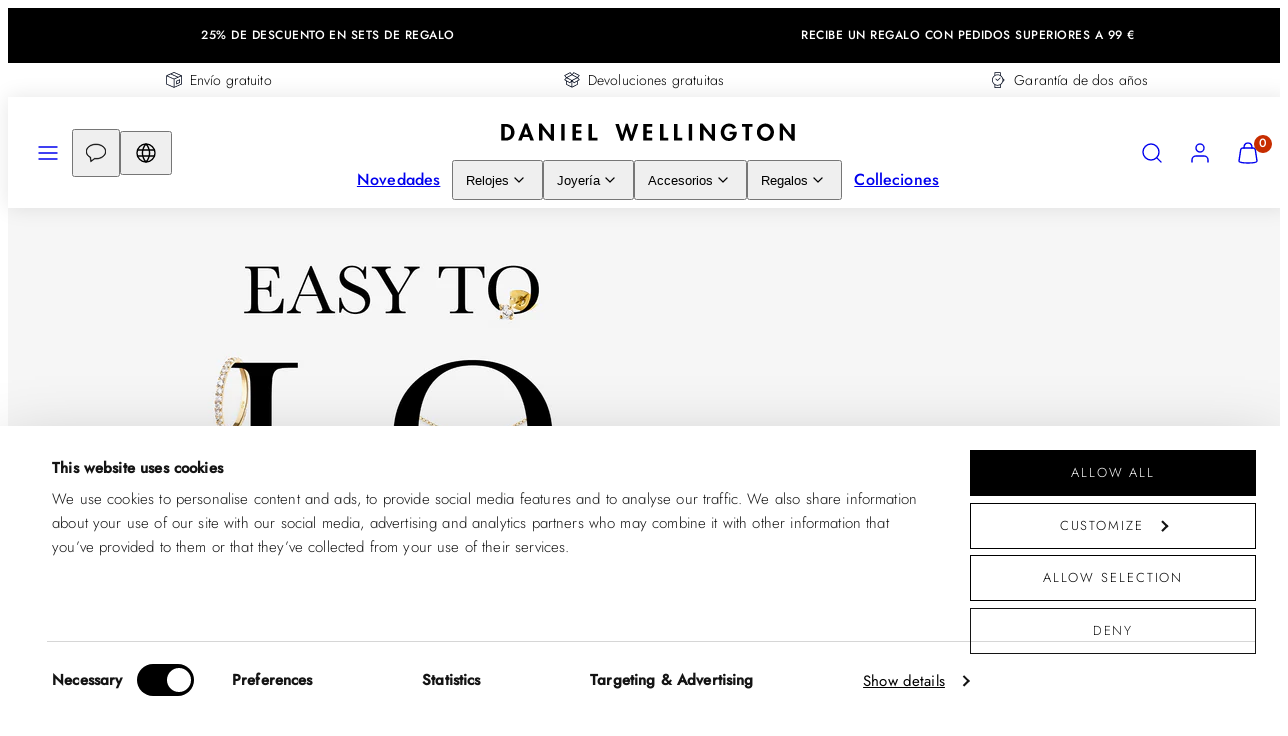

--- FILE ---
content_type: text/css
request_url: https://www.danielwellington.com/cdn/shop/t/149/compiled_assets/styles.css?v=30377
body_size: 552
content:
.progress-bar-container{--background: #f5f5f5;display:flex;flex-direction:column;align-items:center;padding:1rem 0 3rem;background-color:var(--background);border-bottom:1px solid #dddddd}.progress-bar-message{font-size:1.5rem;margin-bottom:20px;margin-left:25px;margin-right:25px}.progress-bar{--height: 6px;--border-radius: 30px;--step-background: #dedede;--active-step-background: var(--active-step-background);--gradient: var(--gradient);width:80%;display:flex;height:var(--height);background:var(--step-background);border-radius:var(--border-radius);margin-inline:auto;position:relative;padding-right:10px}.progress-bar:after{content:"";position:absolute;left:0;right:0;z-index:1;width:var(--percentage);background:var(--gradient);transition:all 1s;height:var(--height);border-radius:var(--border-radius)}.progress-bar-step{width:33%;margin-top:8px;font-size:1.5rem;position:relative;left:8px}.progress-bar-step:before{content:attr(data-percentage);position:absolute;right:-8px;top:5px}.progress-bar-step.active:after{background-color:var(--active-step-background);background-image:url("data:image/svg+xml,%3Csvg xmlns='http://www.w3.org/2000/svg' id='Layer_1' data-name='Layer 1' viewBox='0 0 512 457.57'%3E%3Cpath fill='white' d='M0,220.57c100.43-1.33,121-5.2,191.79,81.5,54.29-90,114.62-167.9,179.92-235.86C436-.72,436.5-.89,512,.24,383.54,143,278.71,295.74,194.87,457.57,150,361.45,87.33,280.53,0,220.57Z'/%3E%3C/svg%3E");background-size:8px;background-repeat:no-repeat;background-position:center}.progress-bar-step:after{content:"";width:20px;height:20px;border-radius:50%;background-color:var(--step-background);position:absolute;top:-16px;right:-5px;z-index:2}.cart-static-offers-box{padding:10px}.cart-static-offers-line{display:flex;justify-content:space-between}.cart-static-offers-line a{text-decoration:underline}.cart-static-offers__title{font-size:1.4rem}.template-cart .cart-static-offers__title{font-size:1.5rem}cart-upsell-offer{display:grid;grid-template-columns:auto 1fr auto;align-items:center;background:var(--color-card-background);margin-inline:var(--drawer-padding)}cart-upsell-offer .upsell-title{text-align:center;text-transform:uppercase}cart-upsell-offer .upsell-offer-image-container{width:80px;pointer-events:none}cart-upsell-offer .upsell-offer-product-options{font-weight:400}cart-upsell-offer .cart-upsell-offer-btn{padding:1.2rem!important;margin-inline:var(--gutter);min-height:0!important;aspect-ratio:1 / 1;height:48px;font-size:2em;display:flex;justify-content:center;align-items:center;letter-spacing:normal;position:relative}cart-upsell-offer .visible-sm{display:none}@media only screen and (max-height: 880px){cart-upsell-offer .upsell-offer-image-container{width:60px}cart-upsell-offer .visible-sm{display:block}cart-upsell-offer .upsell-title{font-size:1.4rem;text-transform:none}cart-upsell-offer .visible-lg{display:none}cart-upsell-offer figure{aspect-ratio:1 / 1!important;margin-right:var(--gutter)}cart-upsell-offer .cart-upsell-offer-btn{margin-inline:0;margin-left:var(--gutter)}}.btn.loading>span{opacity:0}.loading-overlay{position:absolute;z-index:1;width:1.8rem;width:100%;height:100%;display:grid;place-content:center}.loading-overlay__spinner{width:22px;height:22px;display:grid;place-content:center}.spinner{animation:rotator 1.4s linear infinite;height:18px;width:100%;width:18px}@keyframes rotator{0%{transform:rotate(0)}to{transform:rotate(270deg)}}.path{stroke-dasharray:280;stroke-dashoffset:0;transform-origin:center;stroke:currentColor;animation:dash 1.4s ease-in-out infinite}@keyframes dash{0%{stroke-dashoffset:280}50%{stroke-dashoffset:75;transform:rotate(135deg)}to{stroke-dashoffset:280;transform:rotate(450deg)}}.size-text-container{margin-top:15px;margin-bottom:10px;vertical-align:top;display:flex;align-items:start;justify-content:space-between;position:relative}
/*# sourceMappingURL=/cdn/shop/t/149/compiled_assets/styles.css.map?v=30377 */


--- FILE ---
content_type: text/css
request_url: https://www.danielwellington.com/cdn/shop/t/149/assets/section-banner-grid.css?v=119125583654580616391769068693
body_size: -499
content:
.banner-grid-section__item{display:grid;grid-template-rows:1fr;position:relative;max-width:100%}.banner-grid-section__item__overlay{position:absolute;top:0;left:0;width:100%;height:100%}.banner-grid-section__item__overlay:before{content:"";height:100%;width:100%;position:absolute;left:0;top:0}.banner-grid-section__item__heading{position:relative}.banner-grid-section .media:not(.media--empty),.banner-grid-section figure:not(.media--empty){background-color:transparent}.banner-grid-section__item--text{padding-top:calc(2 * var(--gutter));padding-bottom:calc(2 * var(--gutter));place-content:center;grid-auto-rows:minmax(min-content,max-content);grid-template-rows:auto}.banner-grid-section superpowered-video iframe{width:300%!important;height:300%!important;left:-100%!important;top:-100%!important}.banner-grid-section .card--product{justify-content:center}.banner-grid-section__item__overlay:before{background-color:var(--color-overlay)}.banner-grid-section__item .horizontal-left{text-align:left}.banner-grid-section__item .horizontal-center{text-align:center}.banner-grid-section__item .horizontal-right{text-align:right}
/*# sourceMappingURL=/cdn/shop/t/149/assets/section-banner-grid.css.map?v=119125583654580616391769068693 */


--- FILE ---
content_type: application/x-javascript
request_url: https://consentcdn.cookiebot.com/consentconfig/5dcb6f3a-e096-4606-986c-bcacb6120f62/danielwellington.com/configuration.js
body_size: 557
content:
CookieConsent.configuration.tags.push({id:196169585,type:"script",tagID:"",innerHash:"",outerHash:"",tagHash:"17465444685666",url:"https://consent.cookiebot.com/uc.js",resolvedUrl:"https://consent.cookiebot.com/uc.js",cat:[1,3]});CookieConsent.configuration.tags.push({id:196169587,type:"script",tagID:"",innerHash:"",outerHash:"",tagHash:"4826018912391",url:"https://widget.reviews.io/rating-snippet/dist.css",resolvedUrl:"https://widget.reviews.io/rating-snippet/dist.css",cat:[1]});CookieConsent.configuration.tags.push({id:196169588,type:"script",tagID:"",innerHash:"",outerHash:"",tagHash:"16561734213253",url:"https://static.klaviyo.com/onsite/js/klaviyo.js?company_id=U2sfTx&shop=daniel-wellington-eu.myshopify.com",resolvedUrl:"https://static.klaviyo.com/onsite/js/klaviyo.js?company_id=U2sfTx&shop=daniel-wellington-eu.myshopify.com",cat:[2,3,4,5]});CookieConsent.configuration.tags.push({id:196169598,type:"script",tagID:"",innerHash:"",outerHash:"",tagHash:"6267459379281",url:"https://chat.kindlycdn.com/kindly-chat.js",resolvedUrl:"https://chat.kindlycdn.com/kindly-chat.js",cat:[5]});CookieConsent.configuration.tags.push({id:196169599,type:"script",tagID:"",innerHash:"",outerHash:"",tagHash:"9417709534571",url:"",resolvedUrl:"",cat:[1]});CookieConsent.configuration.tags.push({id:196169602,type:"script",tagID:"",innerHash:"",outerHash:"",tagHash:"5421858014357",url:"",resolvedUrl:"",cat:[1]});CookieConsent.configuration.tags.push({id:196169603,type:"iframe",tagID:"",innerHash:"",outerHash:"",tagHash:"2308830871444",url:"https://www.youtube.com/embed/8kJiFBy3Jlc",resolvedUrl:"https://www.youtube.com/embed/8kJiFBy3Jlc",cat:[4]});CookieConsent.configuration.tags.push({id:196169606,type:"script",tagID:"",innerHash:"",outerHash:"",tagHash:"14644459326666",url:"",resolvedUrl:"",cat:[1]});CookieConsent.configuration.tags.push({id:196169607,type:"script",tagID:"",innerHash:"",outerHash:"",tagHash:"5223322059645",url:"",resolvedUrl:"",cat:[5]});CookieConsent.configuration.tags.push({id:196169608,type:"script",tagID:"",innerHash:"",outerHash:"",tagHash:"8228397614580",url:"https://www.danielwellington.com/cdn/shopifycloud/perf-kit/shopify-perf-kit-3.1.0.min.js",resolvedUrl:"https://www.danielwellington.com/cdn/shopifycloud/perf-kit/shopify-perf-kit-3.1.0.min.js",cat:[5]});CookieConsent.configuration.tags.push({id:196169612,type:"script",tagID:"",innerHash:"",outerHash:"",tagHash:"11088796372199",url:"",resolvedUrl:"",cat:[5]});CookieConsent.configuration.tags.push({id:196169613,type:"script",tagID:"",innerHash:"",outerHash:"",tagHash:"9362222612492",url:"",resolvedUrl:"",cat:[1,2,3,4]});CookieConsent.configuration.tags.push({id:196169614,type:"script",tagID:"",innerHash:"",outerHash:"",tagHash:"1275485184245",url:"",resolvedUrl:"",cat:[3]});CookieConsent.configuration.tags.push({id:196169616,type:"script",tagID:"",innerHash:"",outerHash:"",tagHash:"10969250333049",url:"",resolvedUrl:"",cat:[4,5]});CookieConsent.configuration.tags.push({id:196169625,type:"iframe",tagID:"",innerHash:"",outerHash:"",tagHash:"4942513189998",url:"https://www.youtube.com/embed/hlPuVKrpZQQ",resolvedUrl:"https://www.youtube.com/embed/hlPuVKrpZQQ",cat:[4]});CookieConsent.configuration.tags.push({id:196169627,type:"iframe",tagID:"",innerHash:"",outerHash:"",tagHash:"14317134461582",url:"https://www.myunidays.com/partners/danielwellington/embedded/online",resolvedUrl:"https://www.myunidays.com/partners/danielwellington/embedded/online",cat:[1,2,3,4,5]});CookieConsent.configuration.tags.push({id:196169630,type:"script",tagID:"",innerHash:"",outerHash:"",tagHash:"15658950880894",url:"https://cdn.dashhudson.com/web/js/board-embed.js",resolvedUrl:"https://cdn.dashhudson.com/web/js/board-embed.js",cat:[1]});